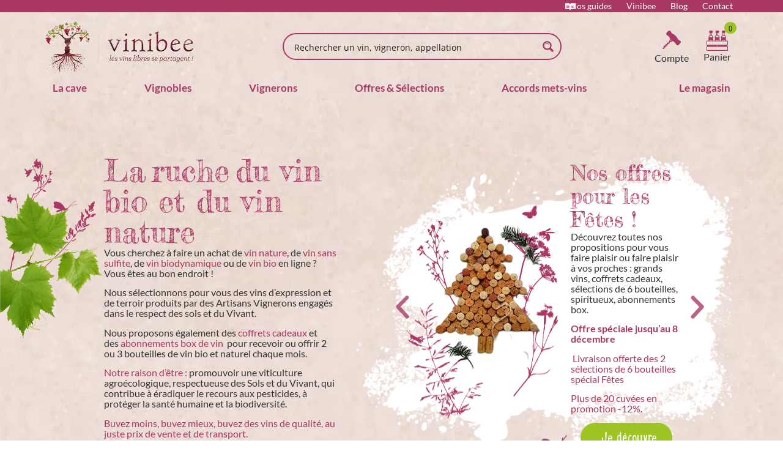

--- FILE ---
content_type: text/html; charset=utf-8
request_url: https://www.google.com/recaptcha/api2/anchor?ar=1&k=6LdUNL4UAAAAAG2weVwWqHVvTvBNEYMOTWXdbH9P&co=aHR0cHM6Ly93d3cudmluaWJlZS5jb206NDQz&hl=en&v=TkacYOdEJbdB_JjX802TMer9&size=invisible&anchor-ms=20000&execute-ms=15000&cb=fr7qqi66rntu
body_size: 45886
content:
<!DOCTYPE HTML><html dir="ltr" lang="en"><head><meta http-equiv="Content-Type" content="text/html; charset=UTF-8">
<meta http-equiv="X-UA-Compatible" content="IE=edge">
<title>reCAPTCHA</title>
<style type="text/css">
/* cyrillic-ext */
@font-face {
  font-family: 'Roboto';
  font-style: normal;
  font-weight: 400;
  src: url(//fonts.gstatic.com/s/roboto/v18/KFOmCnqEu92Fr1Mu72xKKTU1Kvnz.woff2) format('woff2');
  unicode-range: U+0460-052F, U+1C80-1C8A, U+20B4, U+2DE0-2DFF, U+A640-A69F, U+FE2E-FE2F;
}
/* cyrillic */
@font-face {
  font-family: 'Roboto';
  font-style: normal;
  font-weight: 400;
  src: url(//fonts.gstatic.com/s/roboto/v18/KFOmCnqEu92Fr1Mu5mxKKTU1Kvnz.woff2) format('woff2');
  unicode-range: U+0301, U+0400-045F, U+0490-0491, U+04B0-04B1, U+2116;
}
/* greek-ext */
@font-face {
  font-family: 'Roboto';
  font-style: normal;
  font-weight: 400;
  src: url(//fonts.gstatic.com/s/roboto/v18/KFOmCnqEu92Fr1Mu7mxKKTU1Kvnz.woff2) format('woff2');
  unicode-range: U+1F00-1FFF;
}
/* greek */
@font-face {
  font-family: 'Roboto';
  font-style: normal;
  font-weight: 400;
  src: url(//fonts.gstatic.com/s/roboto/v18/KFOmCnqEu92Fr1Mu4WxKKTU1Kvnz.woff2) format('woff2');
  unicode-range: U+0370-0377, U+037A-037F, U+0384-038A, U+038C, U+038E-03A1, U+03A3-03FF;
}
/* vietnamese */
@font-face {
  font-family: 'Roboto';
  font-style: normal;
  font-weight: 400;
  src: url(//fonts.gstatic.com/s/roboto/v18/KFOmCnqEu92Fr1Mu7WxKKTU1Kvnz.woff2) format('woff2');
  unicode-range: U+0102-0103, U+0110-0111, U+0128-0129, U+0168-0169, U+01A0-01A1, U+01AF-01B0, U+0300-0301, U+0303-0304, U+0308-0309, U+0323, U+0329, U+1EA0-1EF9, U+20AB;
}
/* latin-ext */
@font-face {
  font-family: 'Roboto';
  font-style: normal;
  font-weight: 400;
  src: url(//fonts.gstatic.com/s/roboto/v18/KFOmCnqEu92Fr1Mu7GxKKTU1Kvnz.woff2) format('woff2');
  unicode-range: U+0100-02BA, U+02BD-02C5, U+02C7-02CC, U+02CE-02D7, U+02DD-02FF, U+0304, U+0308, U+0329, U+1D00-1DBF, U+1E00-1E9F, U+1EF2-1EFF, U+2020, U+20A0-20AB, U+20AD-20C0, U+2113, U+2C60-2C7F, U+A720-A7FF;
}
/* latin */
@font-face {
  font-family: 'Roboto';
  font-style: normal;
  font-weight: 400;
  src: url(//fonts.gstatic.com/s/roboto/v18/KFOmCnqEu92Fr1Mu4mxKKTU1Kg.woff2) format('woff2');
  unicode-range: U+0000-00FF, U+0131, U+0152-0153, U+02BB-02BC, U+02C6, U+02DA, U+02DC, U+0304, U+0308, U+0329, U+2000-206F, U+20AC, U+2122, U+2191, U+2193, U+2212, U+2215, U+FEFF, U+FFFD;
}
/* cyrillic-ext */
@font-face {
  font-family: 'Roboto';
  font-style: normal;
  font-weight: 500;
  src: url(//fonts.gstatic.com/s/roboto/v18/KFOlCnqEu92Fr1MmEU9fCRc4AMP6lbBP.woff2) format('woff2');
  unicode-range: U+0460-052F, U+1C80-1C8A, U+20B4, U+2DE0-2DFF, U+A640-A69F, U+FE2E-FE2F;
}
/* cyrillic */
@font-face {
  font-family: 'Roboto';
  font-style: normal;
  font-weight: 500;
  src: url(//fonts.gstatic.com/s/roboto/v18/KFOlCnqEu92Fr1MmEU9fABc4AMP6lbBP.woff2) format('woff2');
  unicode-range: U+0301, U+0400-045F, U+0490-0491, U+04B0-04B1, U+2116;
}
/* greek-ext */
@font-face {
  font-family: 'Roboto';
  font-style: normal;
  font-weight: 500;
  src: url(//fonts.gstatic.com/s/roboto/v18/KFOlCnqEu92Fr1MmEU9fCBc4AMP6lbBP.woff2) format('woff2');
  unicode-range: U+1F00-1FFF;
}
/* greek */
@font-face {
  font-family: 'Roboto';
  font-style: normal;
  font-weight: 500;
  src: url(//fonts.gstatic.com/s/roboto/v18/KFOlCnqEu92Fr1MmEU9fBxc4AMP6lbBP.woff2) format('woff2');
  unicode-range: U+0370-0377, U+037A-037F, U+0384-038A, U+038C, U+038E-03A1, U+03A3-03FF;
}
/* vietnamese */
@font-face {
  font-family: 'Roboto';
  font-style: normal;
  font-weight: 500;
  src: url(//fonts.gstatic.com/s/roboto/v18/KFOlCnqEu92Fr1MmEU9fCxc4AMP6lbBP.woff2) format('woff2');
  unicode-range: U+0102-0103, U+0110-0111, U+0128-0129, U+0168-0169, U+01A0-01A1, U+01AF-01B0, U+0300-0301, U+0303-0304, U+0308-0309, U+0323, U+0329, U+1EA0-1EF9, U+20AB;
}
/* latin-ext */
@font-face {
  font-family: 'Roboto';
  font-style: normal;
  font-weight: 500;
  src: url(//fonts.gstatic.com/s/roboto/v18/KFOlCnqEu92Fr1MmEU9fChc4AMP6lbBP.woff2) format('woff2');
  unicode-range: U+0100-02BA, U+02BD-02C5, U+02C7-02CC, U+02CE-02D7, U+02DD-02FF, U+0304, U+0308, U+0329, U+1D00-1DBF, U+1E00-1E9F, U+1EF2-1EFF, U+2020, U+20A0-20AB, U+20AD-20C0, U+2113, U+2C60-2C7F, U+A720-A7FF;
}
/* latin */
@font-face {
  font-family: 'Roboto';
  font-style: normal;
  font-weight: 500;
  src: url(//fonts.gstatic.com/s/roboto/v18/KFOlCnqEu92Fr1MmEU9fBBc4AMP6lQ.woff2) format('woff2');
  unicode-range: U+0000-00FF, U+0131, U+0152-0153, U+02BB-02BC, U+02C6, U+02DA, U+02DC, U+0304, U+0308, U+0329, U+2000-206F, U+20AC, U+2122, U+2191, U+2193, U+2212, U+2215, U+FEFF, U+FFFD;
}
/* cyrillic-ext */
@font-face {
  font-family: 'Roboto';
  font-style: normal;
  font-weight: 900;
  src: url(//fonts.gstatic.com/s/roboto/v18/KFOlCnqEu92Fr1MmYUtfCRc4AMP6lbBP.woff2) format('woff2');
  unicode-range: U+0460-052F, U+1C80-1C8A, U+20B4, U+2DE0-2DFF, U+A640-A69F, U+FE2E-FE2F;
}
/* cyrillic */
@font-face {
  font-family: 'Roboto';
  font-style: normal;
  font-weight: 900;
  src: url(//fonts.gstatic.com/s/roboto/v18/KFOlCnqEu92Fr1MmYUtfABc4AMP6lbBP.woff2) format('woff2');
  unicode-range: U+0301, U+0400-045F, U+0490-0491, U+04B0-04B1, U+2116;
}
/* greek-ext */
@font-face {
  font-family: 'Roboto';
  font-style: normal;
  font-weight: 900;
  src: url(//fonts.gstatic.com/s/roboto/v18/KFOlCnqEu92Fr1MmYUtfCBc4AMP6lbBP.woff2) format('woff2');
  unicode-range: U+1F00-1FFF;
}
/* greek */
@font-face {
  font-family: 'Roboto';
  font-style: normal;
  font-weight: 900;
  src: url(//fonts.gstatic.com/s/roboto/v18/KFOlCnqEu92Fr1MmYUtfBxc4AMP6lbBP.woff2) format('woff2');
  unicode-range: U+0370-0377, U+037A-037F, U+0384-038A, U+038C, U+038E-03A1, U+03A3-03FF;
}
/* vietnamese */
@font-face {
  font-family: 'Roboto';
  font-style: normal;
  font-weight: 900;
  src: url(//fonts.gstatic.com/s/roboto/v18/KFOlCnqEu92Fr1MmYUtfCxc4AMP6lbBP.woff2) format('woff2');
  unicode-range: U+0102-0103, U+0110-0111, U+0128-0129, U+0168-0169, U+01A0-01A1, U+01AF-01B0, U+0300-0301, U+0303-0304, U+0308-0309, U+0323, U+0329, U+1EA0-1EF9, U+20AB;
}
/* latin-ext */
@font-face {
  font-family: 'Roboto';
  font-style: normal;
  font-weight: 900;
  src: url(//fonts.gstatic.com/s/roboto/v18/KFOlCnqEu92Fr1MmYUtfChc4AMP6lbBP.woff2) format('woff2');
  unicode-range: U+0100-02BA, U+02BD-02C5, U+02C7-02CC, U+02CE-02D7, U+02DD-02FF, U+0304, U+0308, U+0329, U+1D00-1DBF, U+1E00-1E9F, U+1EF2-1EFF, U+2020, U+20A0-20AB, U+20AD-20C0, U+2113, U+2C60-2C7F, U+A720-A7FF;
}
/* latin */
@font-face {
  font-family: 'Roboto';
  font-style: normal;
  font-weight: 900;
  src: url(//fonts.gstatic.com/s/roboto/v18/KFOlCnqEu92Fr1MmYUtfBBc4AMP6lQ.woff2) format('woff2');
  unicode-range: U+0000-00FF, U+0131, U+0152-0153, U+02BB-02BC, U+02C6, U+02DA, U+02DC, U+0304, U+0308, U+0329, U+2000-206F, U+20AC, U+2122, U+2191, U+2193, U+2212, U+2215, U+FEFF, U+FFFD;
}

</style>
<link rel="stylesheet" type="text/css" href="https://www.gstatic.com/recaptcha/releases/TkacYOdEJbdB_JjX802TMer9/styles__ltr.css">
<script nonce="IllzA-3u4Zwb4W4LWtrTeg" type="text/javascript">window['__recaptcha_api'] = 'https://www.google.com/recaptcha/api2/';</script>
<script type="text/javascript" src="https://www.gstatic.com/recaptcha/releases/TkacYOdEJbdB_JjX802TMer9/recaptcha__en.js" nonce="IllzA-3u4Zwb4W4LWtrTeg">
      
    </script></head>
<body><div id="rc-anchor-alert" class="rc-anchor-alert"></div>
<input type="hidden" id="recaptcha-token" value="[base64]">
<script type="text/javascript" nonce="IllzA-3u4Zwb4W4LWtrTeg">
      recaptcha.anchor.Main.init("[\x22ainput\x22,[\x22bgdata\x22,\x22\x22,\[base64]/MjU1OmY/[base64]/[base64]/[base64]/[base64]/bmV3IGdbUF0oelswXSk6ST09Mj9uZXcgZ1tQXSh6WzBdLHpbMV0pOkk9PTM/bmV3IGdbUF0oelswXSx6WzFdLHpbMl0pOkk9PTQ/[base64]/[base64]/[base64]/[base64]/[base64]/[base64]/[base64]\\u003d\x22,\[base64]\\u003d\x22,\x22wooAbMKdYcKzMTDCklbDmsKvf8OWa8O6ZMKAUnFrw5A2wosew4hFcsOsw53CqU3DoMO5w4PCn8K0w7DCi8KMw5jCjMOgw7/[base64]/CnBrCvGN/MG7DjyvClD/CssOlIcKKbVIvFEvChMOYEWPDtsOuw7fDuMOlDTQlwqfDhSrDl8K8w75qw6AqBsKbKsKkYMKMPzfDkn/ClsOqNH5xw7d5wppOwoXDqmsTfkc7J8Orw6F5dDHCjcK4cMKmF8Kiw4Bfw6PDiRfCmknCuzXDgMKFG8KWGXpHIixKXMKlCMOwLsOHJ2QUw7XCtn/DnMOWQsKFwq7Cq8OzwrpbWsK8wo3CsDbCtMKBwofCixV7wp10w6jCrsKYw7DCim3Drx84wrvCmMKqw4IMwqPDoS0ewoLClWxJC8OvLMOnw7duw6lmw6/CosOKEAh2w6xfw7/Co37DkFrDq1HDk20Ew5lyXMKcQW/DiQoCdUEgWcKEwqXCsg5lw4vDoMO7w5zDqEtHNWYkw7zDomXDj0UvOhRfTsK9wpYEesOUw7TDhAsrHMOQwrvCjcKYc8OfOMOJwphKTMOWHRgScsOyw7XCtMKbwrFrw5cBX37CngzDv8KAw5PDl8OhIyxBYWokA1XDjXTCti/[base64]/CkcOGw5ERw5LCrMKfIBDDvgDDpljCmMO1ScO5w5Zlw45gwqB9w6c/w5sbw4vDg8KyfcOKwoPDnMK0eMK0V8KrDMKiFcO3w7DCo2waw60wwoMuwrjDpmTDr3zCmxTDiEvDoh7CijgGY0wpwprCvR/DvsKHET4/FB3DocKVUj3DpTTDsA7CtcKww4/CrcK6Bl7Dpy4Mwqw6w5VhwoxIwolhe8KjNFp4JFrCjMK1w6p1w7MEJcOiwoZjw77DgFvCl8K3R8KPwqPCpcK6FMKrwpfCisOkaMOgXsKgw67DssOqwrEewoQxwqvDtk8KwqTCmVXDoMKKwoR6w6TCqsOpY1fCjMOhKz3DhSTCh8OWPSPCosOGw7nDlQMVwph/w5tobMKVMn59WwEmw5pGwrvDkysHdsKXScK1ZsKrw5PCjMOhMjDCmMOYXMKSIsKdwqE6w7R1wpzCmMOdw615woLDp8Kgwo4FwqDDgXHDpS8ewpMfwo5aw4jCkXZCdMK9w4/DmMODbm8pYcKjw7tjw67Dn3FlwofDg8OXw6bCrMKDwrbCk8KDPsKdwo5uwrQGwqV4w53Criwkw5PCuDrDmBLDoU9hXcOqwqV1w7Y1I8OpwqDDlsOCWRjCoyF/bA3DqMOrG8KRwrTDvDDCrVs3VcKvw4VTwq5fbAwnw5zDosK7ScOleMKpwqpMwrHDiU/DtcO7Li/[base64]/ChknCnsO7wql9X8KHJVHCjAPClcOLw5rDusObRTXCr8KUEhvCjFslfMOmwofDjcKBw7AOEXR5QWXCk8Kow6cQTcO7NHPDpsKJf2rCl8Obw4dgcMK/FcKEbcKgC8K1wpJtwqXCliQ9woVvw7vDuxZswp/CnE81wp/[base64]/[base64]/[base64]/[base64]/eMK/RARpQjYQw7jCp8K9w53CoE9iYwvDmTJ/C8OhXg5wYz/DhEbCjQYrwqoYwqgyYMK+wrBmwpZewo1PK8OiS3VuREvCgw/DsQstBH0hbEHDh8KSw6pow77DlcOjwohDwo/Dq8OKbi8kw7/CsjTCoGJzVMOXfMKrw4fCr8KmwpfCmsO9eHnDgMOwQXbDuTxdOl5vwrYrwpU0w7LCnsKVwqXCp8ORwogCQTnDnkkVwrDDtsK9eTJZw4ZHw6Raw7nCicKqwrPDmMOYWB5LwpkawqNCRwzCisKiw6wJwotmwrV6cCLDr8K4ACogBB/[base64]/CqF/Cg8OAcMKiCcKVwqHCmkN1aVtxdcOVUsK4KMOywpfCjsO4wpIzw5pfwrDCkVICwoTCvhXDmibChVDDpD96wqfDgcKTYcKFwol2ckMrwp3Cu8O1Jk/CkFATw5AFw6lAb8KvYkZzfsK4FzzDkDB0w60+wqfDkMKqasKlEMKnwqN7w6jDs8KIOsKsD8OxRcK2JWYnwpLCp8KbFgTCvWLDocKGV3wydTocWQHCg8KhZsOGw4BPMcK6w4NmKHzCun/[base64]/Ch1YXwpTDhcO5w7DDmmV9w6/DqcKjXcKtcxB9ZRjDvWALYsK0woDDkk0zL3deREfCs3vDtRIhwqwbP3fClxTDiD1TGsOyw5/[base64]/DscOeCRogw603w7rDpcOPUDDCu8Oxb8OTdcKpW8O/CMKHGsOBw47CmSpZwolMVMO1L8KMw5dRw4l3TcO+Q8KQQsOwLcKgw74mOjTCvVvDv8O7worDi8O3RcKBw5zDrsKQw5BUdMOmPMOjwrACw6U1wpFAwrRyw5DDt8O/[base64]/CsMKAwoR2wqXDj2jDkSNDFmnDu1rCo2QHLR3DigLCr8OCwrXCmsKjwr5WAsK8ccOZw6DDq37Cn1vCjDnDgDnDhCLChcO8w756wpdMw6RreCXCp8OqwqbDlcKVw4/[base64]/CqsKZX8KxP3g2ZcO+w64YZsKiUcKYw6I3DCYaTcOeGMOTwrZHDcO7fcOpw7Vww7nDhhXCssOnw5LCkDrDmMK0DF/CgsKsE8KmNMOnw47DjSovJMKrwrTDgcKEMcOKwqBWw7/DkyV/w7YnYcOnwqrCo8OxQMOEdWfCn0Q/eSc1biTChT/CsMKzfnYwwpXDlGZXwp7DqsKuw5vDpcOpCGzClXfDtCjDojEVOsOqdgghw7TDj8KaHcOURkYOdsO+w78Uw73CmMOmZsOqKm7DrBDDucKxMMO4GsODw6EQw6TDiwIhXMOMw7MWwoZfwodew4dhw40fwrvDusKkWHjDrQl/UnvCv1DCnTwCWzkkw5Msw67DicOVwrEiZMKTNkdeCMOIFsKoeMKLwqxZwrpfasO2Bn9PwprCssOHwprDpyVVREPDjxJ/LMKxaG/Cl17Ds2HCvcKXeMOBw4nCu8O+dcOaXknCpsOJwrB7w4EaSMODwpzDgB3CksK/KiF2wo1bwpnDih/[base64]/[base64]/ClirCiTHDqMOdPHzCkG7CqsKTJcKiZR1QOT3Dp3chw5bCjsKmw6XDjcO7w77DsGTCp1bDsVjDtxXDtMORRMKSwpwFwrBHUzxXwpTCmDxawqI3WQQ5w40yA8KhFSLCmXx2wqkBYsK1CcKtwqE/w77CpcOcecOsI8O8CXs4w5vDlcKbS31oWMKSwo0wwqPCpQDCu2DCu8K6wr4TZjcwe3obwqN0w70kw6Buw7xyajwVN07Dmh0two4+wo9Lw4bDiMO7w5TDlHfCgMKcLmHCmTrDhsOOwo9+wphPHjDCpcOmHChCEh1kC2PDnlA7wrTDqsORF8KHC8K+Y3sfw6MLw5TDhcO/wpBAVMOlwpZaP8Ohw6AZw4ciCx0Yw5bChsOCwqPCmsKTI8OTwogKw5TDvcOowq48wpslwoDCtkkPRkXCksKWdMK1w6dMc8OKcsKXfizCgMOAM0k+wqnCucKBXsOyPEvDhEjCrcK3D8KTD8OIHMOCwpYKw6/DrUF3wroffcO7wpjDq8OqbBQaw4vCisOpUMOUdQQbw4JxUsOiwrFzDMKHL8OEwrIzw4vCrVk9e8KpJsKCGkXDhsO0cMOQw7zChg4XdFdpBmACAhcuw4bDkyI7SsOFw4zChMOYw7zCscOPfcOCw5zDnMOWw6/Cri58Z8KhSljDisOfw6URw6LDpcOqPcKGaUXDhg/CgTdMw6LClcK9w6FKMWkdP8OaakjCnMOUwp3DklFBQsOOaALDkmBEw6LDhMKFbx7CuSpaw4rCmR7CmjByB2TCoCgHMyk2NcKNw4vDngbDlcKLB1UIwr1HwoXCuksZI8KCNiHDgwUVw4/CnkkATcOmw5TCmmRvYC7DscK6Wi4teDzDo3xMwroIwo88XwZkw5opCsO6X8KZOCQwBnpFw6zDscO2UUbDnHsmbxfDvn9uZcO/VsKjwp4yRgBrw4www4LCgDLCi8KYwq1+dWjDgcKMYlHCggA/w5VdOgVCLwxkwqjDgcO7w7nCucKVw6fCllDCmV4WQcO7wpptVMK0Kk3ClTxqwo/ClMOAwovDusOgw5TDlH3Ct17CqsOkwr0Uw7/[base64]/XSZDwoZJMhgmwql3w7gNYR9Pwq/DmsKfw7XCiMKSwrJoE8OewpTCmcKYEkPDukTCpcKaS8KXcsKUw4TClsO6ZgxNMGfClE07JMOgdMK/WGAmDjUTwq1pwoTCiMK5UxkwH8K5wpvDhsOedMO9wpfDmsK9EUfDixlMw4sLJFpHw65Lw5bDksKLNMK+cgcnYMKYwpNGRFpUBz/[base64]/Ck8K4w6bCisKrwrEOw7LDoQ1Va0koUMOkw5s6w5bCml7DkyjDh8OSwrfDhwnCgMOtwrtLw6zDtDLDmmIrwqNgMMKeLMKQe3rCsMK7wrISP8KTWhQ3TMKYwpR1w47CiFvDr8K+w7QkNmM8w4g2V05qw7tzUsOCInDDp8O2NGfCvMKVBMOuORXCoTLCpMO6w7/DkcKTDiRGw7dewpVyMFpHG8OTEcKJwo/CqsO7MnLDicOywq8Pwq8nw5d9wrfDqsKeJMO4w5zDgSvDqzHCi8K8A8KaJxA/[base64]/w4xVJGBZwpPCg27Do8Orw4d/wpPDpMK/wpPDq1ldZnPCqsKRLMOZwrnCosK5w7s1w5HCpcKSB3XDh8KNIh/Cg8ONayzCqyPDncOZfy/[base64]/DgMKjZsOFdcO7JsOlw6RWNsKuagMbZTbCrkbDu8KDwq1YL1vDnRpQCzxGX0wUZMOZw7nCk8ONQMK0bmhpTBrDr8OOQ8OJLsK6wqMJZcO6woVJO8KGw4cUGSZSaX4mLEcpS8O/FlzCv1zCjC87w4pkwrXDksOZLUoUw7pKesKxwr3ClsKHw43CgsOTw5XDsMO2JsOdwogwwrXChGHDqcKkZ8OxccOkYADDtm1lw40OeMOow7LDo0d7wp0AZMKUCwDDn8OFw55LwrLDhm1Zw6LCmGFWw7jDgwQXwq8Bw69DDE3CjMK/O8Kww5RzwqXCqcKOwqfCnTTDmsOoW8OawrbCl8KTVMOpw7XCj2XDsMKVT1HDs24GZcO8wpbDvMKYLRJjw5lKwrFoPmElTMOjwrDDjsKkwrDCnXvCjsO3w5RjfBjDpsK0IMKowpDCtgIvwqHCq8O8wqMlAsOlwqZDbcKPFwzCi8ODeiPDr0/DiSzDswTDpMOkw4VdwpnDrFxiNiBdw6zDqFzCklRZFUQ5SMOPD8KgNG/[base64]/ChVnCqAXCqMKQd1rDkcKQw7vCogVGwr7Ct8OuCwPColRwUMKASgnDs3I2IAlRK8OXeWAqSlHClkbDqkfDucK0w7zDucOdfcOsKHnDicKLZWB6N8K1w7ImOzXDt3RCL8Kgw5/CrsOsacOwwoTCrGDDlMK2w6IewqfDjC7CicOVw4BFwrkpwofDhcKvM8Kew5NbwoPCi03CqjJnw5PDkS3DqirCsMOPKcKpZMOvOz1/wqkVwqwQwrjDildfRwAHwqZLK8OqKGAIw7zCmVonQQTCvsK1MMOXwrt9wqvCjMOrX8KAw5bDq8KbPzzCncOcPcOiwqLDkS9KwqkFwo3DtcK/SwkswpnDvxM2w7fDvxXCjU4vZXbCgMKowq3Ctx1swovDusKpARoZwrPCsHEgw6nCiX0+w5PCocOUZcKzw4Jow70JQ8KoYUjDlMK8HsOTZy/DjydGFl9wOk/ChE9gB33CtMOACXAsw5hcw6UUAlduJcOowrPClmDCnMOneETCoMKyI2YVwpR7w6BHUMK6Q8Onwq0DwqvCjcO7w6Atwo1mwpZkMAzDoyPCuMKkKGldw6bCiBjDnMKcw4JOJcKXw4LCsH8oX8KECn/Ck8OyU8O7w4Eiw4dXw4BPw4AFH8O+QCM1w7Nhw5/[base64]/Dqw5UTcK3wo/DmUrCgSnCtMOQw67DlArCknvCusOmw57Dv8KyFMOuwqRzDGQBWGTDklLCoWR3w4rDocO0dykUK8OGwqzClk3Dry5BwpTDh2hmNMKzLlHDhw/Ck8KYM8OyOTnDjcONXMKxBsO+w7nDhCITBzrDv0U9wqcvwoPDtsOTSMKAKMKTdcO+w7HDiMO5wrZbw6gHw5/DonfCtTIWfQ1Lw6kUwp3CvxFgTEA3S2VOw68qe1gICsOFwq/DmSTCtiYIDMKmw6Yhw5oAwp3CvcO4wrMVBnfDpsKXLlDDgmdWw5tbwpDCkcO7ZMKLw60qwr3Cv0llOcORw77DkG/DsxLDjsKMw7V+w6oyDQkfwoHDh8KcwqDDtzJFworDo8KNwrRVAUBrwq3DgUXCsDxMwrvDthnCixZVw4rDqy/Cpk00wpjChh/[base64]/[base64]/[base64]/[base64]/ClDYewpTDg8OgFcKLwrshwqHChy/CqMKSwoHCpMOfEkHDgXnCh8Kkw5QUwqPCocKEwppswoItU0TCu1zCrHvDosOPPsKhwqEZaErCtcKYwoZfMzXDv8KJw6vDrivCnMOZw6jDhcOdcTp2V8KLDyPCtMOKw58+F8Kvw5xhwq8AwrzClsOdC0/CkMKiUSQ9b8ONwrtROw5jMw3DlEbDlVBXwoBawpMoLh4jV8Oww5NdSjXCsS/CtmIOw7INRjLCvMKwOWjDicOmelbCrMO3wqhuLQFiVyJ4MzXCpsK3w6bCtFvDr8OPUMOmwrJkwrgrXcO0wrF6wpbCuMKJHsKow5J0wrhQPcK0PsOsw7QTLsKCPsOLwphJw7cPejVGeko6UcKkwo/DlWrChV4iE0fDncKFwrLDqsOewqrDgcKucydjw60HB8KaIl7Dh8KTw68cw5zDvcOJXsOLwqnCiHIZw7/[base64]/w6J9wr7CuA0lF8ONbzEFwrM4QMKIwrvDjUXCr2LDsxnCjsOPwpvDr8KUVcOWVxlfw4dQUxFjXMOQPU7CsMK/VcKmwpUpMR/DvwcieX7Dl8K2w4IDZMOOexV/wrIzwpk2w7Njw5bClyvDp8KUJU4cdcKAJ8OTW8KLOEBHwrLCgmVLw4xkXTPCm8O/[base64]/w4bDocKMa2vCssOkw60Rw7dCYcKDJ8KOeMKjw48UHMKlw4hywoLDmkEDUTk1J8K6w4NoG8O8fhInHV8jSMKPb8Omwp4ew5sIwpVSdcOSCsKOH8OCc0/Dog97w5Vgw7PCnMKMRTJ6dMOlwoAaKUfDii3CvHbDnwYaDgvCsyA6ZMK9K8KIdVTCnMOnwpDCnF/[base64]/CicOiw6ARHw/DoMOGVRlgKcKkw4sow7czATdAwosywo1JR2/DqA0EJMKrPsOdaMKtwpIxw5UKwqTDomdHTnbDt2gSw6wvVydQKcKCw6vDry82ZE7CvnzCv8OBH8OJw7/Dm8OadBUDLAsNWxTDjC/[base64]/CjV/DhmMtbg8Dwpd4wr7Dq8O/wpLDi8Kxw5DDucK1VsOTwqDDhnwWEMKCb8KEw6Muw7XDo8ORT1nDq8OvBTrCt8OlXsOXBTsDw6TCjAbDmmfDtsKRw47DvsOnW315GMOMw646SVZ8wrjDqSMZXsKlw4PCmMKKIVTDjRBNWgPCsCvDkMKCw5fCmy7CicKpw6nCl3PCqBnDq2V2YMO6DFU/Ah3DrSFUaE0Mwq/[base64]/Cik/CtShGw5HCs8KzdG3CswMgfzHDrcO/WsKFTG7CpxXDjsKEQcKMOcOZw7XDmnx1w4TCt8KKTHY+w5XCoQfDuE4MwqF3wrTCpHR4GirCnhrCpBMqLHTDvx/DrHbDq3XDnltVKgpEchvDjw0uKUgAw61gbcOPdVcnfR7Dg1Nmwq4JA8O9c8OaTHV3SsOPwp3Ct1Npd8KOYsOjb8OUw5QJw4h9w43Cr1gswphjwqrDnC/CvcOPD1vDsQMHw7/CqMOfw5IZw7N3w7JcPMKPwrlhw7LDo0/DlFA5TltRwpPClcKCSMOyYMONbsOvw6XCpVDCjXfCnMKHTHdfGlLCpVdyKcOwHSBRL8K/O8KUeWMnFlEKfcK7wqM4w6B4w7/[base64]/[base64]/DnsKuwrUuw4nCjsKyJ8KdwrvDtcOsbFJ7w4TCrTHCgDnDsxLCnhfClCjCiEgEAlMWwqkawprDq1E5wrzCo8Orw4fDmMOUwr1EwqkEMcOPwqdwE3Yuw75bGsOjwrhjw4kWWkULwowhYhLDvsOLEyNswo/[base64]/IsONwqxYTMKkw7JATcO5C8OlQDzDsMKbKhbCugLDnMK3Qi7CgAFqwqgHwojCncOkOgfDnsKNw4V7w7PCjH3DpQvDm8KXIkkbXsK9KMKSwpTDo8KVWMOuKQVtLHgZwqDCqTHCm8Ohw6fDqMKgdcKmVFbCt0gkwrrCncKewoHDuMKCI2/Cknk/wrrCucK5w4QrTgHCpXEPw7Aow6bDgRhJFsOgbCvCr8K/woB1WDVQTsOOwoklw7bDlMONwr08w4LDnDoPwrAmDsOecsOJwrhCw4DDnMKEwrfCsmlzKQvDv0tzPsO/w4jDoGQQd8OsDcKpwqzCgXpBbwbDkMKbICfCmTYtBMOqw7DDqMKRRk7DpWnCv8KjLMOzDVPDncOKN8KDwr7DkxhUwpbCjsOAIMKsWMOLw6TCnDFVYz/Dkx7CtTVMw6shw73CpMKxLMKjTsKwwqYbDkB1wpfCqsKEw6TCkMK+wq4oGEpDHMOlD8OwwrFlVw85wol3w6LDusOiw4kswpTDuCY9worCs2ROw5LDosOJHkjDoMOxwp1ow6zDvzHChkrDvMKzw7RkwpzCoUHDlcOUw7YHQsONVGvDq8Kbw4JPJsKfIcKgwptKw7J/AMOrwqBSw7ICJBHCqAQzwqZIeiLCpyB1PlnCixfCmU4Wwo8DwpfDnkdfesOOYcK8XT/CjcOvwqTCr2NTwqjDn8OELMOwIcKAV1c2worDosKsO8Kiw60Dwo0zwqTDvRfCpklnTFoxF8OEw5YIdcOlw47Ck8Kaw4URZw9HwpPDlwTCtMK4bAs/HxDCow7DnF16X2srw7XDm2QDdsKQXcOsFCXCqMOMw6zDgTzDnsO/IVHDr8Kjwro6w5AXZjhcUCbDscOtE8ObdmRKE8O+w7xpwrXDuTTDmVI9wo/CvsOSAcOIIWfDjSprwpFSwqvDscKIUkrClFp4E8OswrHDtMOVYMOBw6nCumTDsjIMFcKkcydve8K3aMKnwroiwoxxwqfCm8O6w6TCsHkswp/Cm1NhF8O1wqQ9FsKbPENwbcOLw5zDkcOlw5PCuSDCv8KxwoTDslnDq0/DjS7DksKsB2rDpC/CtATDixMlwpFPwo4swpjDkTldwojCj3oVw5vDnhrDiW/[base64]/CgsKGwrJgwrgPJsO3w7rCtzxeUMKywrZuRELChxNdw4DDv2XDrsKGPsKIDMKPFsOBw7Bhwr7Cu8OgLsOXwo/CtMO5Yns5w4QhwqPDgMKDSMO2wrpXwq3Dm8KMwpsHWEfCi8KJecOqS8KqUmF7w510aVURwq3DncKDwoRLW8KrWcOYd8KJwpzDiGTDiR1+w5/CqsOWw7rDmR7CrXMrw4ouYUbCpzJ6XcObw4VSw7jDu8K9XwkQLMOEEsOEwrjDtcKSw6/CscOYByDDvsOPZMKvw4TDrxHCgMKBPVNOwqcow6/Dl8Kuw7pyKMKMQUnClMKNw4nCp3vDp8OMdcOtwr1fKzk/KwBQG2FcwpzDksK/[base64]/D8KYc8K9BMKQVcKBWsOwwpwJHQDDr1fDqwoiwptvwpIVCHgDIsKnEcOPN8OOVsOFaMOuw7TCr13DpsO7woAkUsOiF8Kkwr04bsK7S8Ovwr/DmQ0VwpJac2TDm8OVQsKKTsOjwosEwqLCrcOkYgBER8KwFcOpQMOKBAhyE8KLw4jChADDr8K4wpF4VcKdH0ESSMKZwpTCkMOKRMO8w701CsOPwogsRkvDrWLDnsOlw5ZBT8Kxw6UTKBobwoYACcO4NcO3w6RVTcKNMQwjwrrCj8K/[base64]/DvcOCw6UBAcOSwo4eKlwQw7DDscK3wqLDnMKgPsO0w4clf8K4wqDChjzDv8KGD8K8w6oow4/DpBMJTxLCpsK1F3RtM8KfWT0VPjHDoR/DmMO+w53DtlYNPCcXCiXCjcOhYcKtfC0JwromEcOtw5FGG8OiIsOOwpZ0FGJbwr/Dn8OGGW/[base64]/[base64]/[base64]/w5bDvcOSPsOYw4PCmcOWw6QUZSsVIMO+TsOtDgkJwoY2K8OuwonDm0oyCy3CkcK/[base64]/ChizClsK2M1zDrivDtm9vw4jDmi8gwrIdw6DCjVbDg0pBf23CvUYlw5fCm2TDiMKCbH/[base64]/ClHV8w4nDj8KmW8KfwoHCiMOWw7JNwoNcw4DDiE9kw6RPwpZeVMKPwo3CssOJHsKLwrrCnjzCrsKlwprCpsKwLnXCo8Oww5gUw4Bmw5Akw5wuw4fDr0jCu8Klw4LDhMKlw4fDtcOfw7dPwqPDji/[base64]/CtsKyw5gxbcK8LsOcRcK+wo/DjSMEWGYEw6rCrhcVwoTDtsOywp9/dsOVw5dQw4PCgsKWwoVQwoY3MEZ/HsKMwq1nwqt5TnnDjsKAAT8nw60KJVjCjsOLw7RgecKdwp3Di3EfwrF9w7XClG/DqGYnw6DDngEuIkhyJVxkQMOJwoABwowte8OFwqtowqteciXCssKpw4VLw7JMEcKxw6HDlSRLwpvDlmLDjA1vOCkfw6ILYMKBA8Knwp8pw68qJcKZw7TCqn/CohvCrMO7w6LClsO/fCrDvDHCs3lew7Bbw5p+bRETwq/DuMKmLXBsT8K5w6lpMHomwpp1EDfCtFNMVMOEwroowrpdLMODd8KqSyszw5PClj9XCzoKUsOlw5QOf8KJw53CpnQPwprCpsKpw75cw4xhwrHCisKXwqDCicOhNHLDpMOQwql8wrxVwoJ/wqs+R8KnbsOKw6Yhw5QQHi7Chm3CnMKvS8OiQzcawro0asKEdC/Cqy01asOMC8KOV8KiT8O3w5zDtMOrw7XCqMKpJsKXVcOTw5TDrXAhwq7DkR3Dr8K7QWHCmFIPKsOAB8O2wrfCgnY/[base64]/[base64]/SMK2wqLCmhoyLMK2GcKGOsO1w5MUw7TCtnLCqw4Bw4BiQFnDu3RoAlrDvMKMw5QHwqw6UcO8d8KCwpDCqMKXOx3CqcORS8KsRSE9V8KVVxkhAsO6w7VSw4DDlBXChC3DkSVFC3M2MMKnwrTDpcK/bHHDusKuIcO4FsOmwpLDoBcuMylewpbDpsOiwo5Mw4rCik/CqRHDh1wbw7PCtmHDgz/Cs0QBw4MtJXlVwp/DhzDCpcOcw53CoQvDh8OEEcO3IcK2w4lSOz9bwrtSwrU5FDPDtG/DklbDkzPCqCHCrsKoCMO3w5UwwqDDrUDDjcK6woVywo7Dg8ONDnxtOMOEN8Kww4cAwqxNw4M7MGnDsB/DicOUTQLCpcO2TkpOw7BMacKswrMQw5BlY3sVw4LChTXDsSTCoMOcHMOdI3nDmzJAbMKBw6DCisObwq3CgxdeJwHDh3XCnMO6wo/ClCTCriTCjcKDRWTDj2/DkgDDiD7DiWLDlMKIwqorRcK+Zy3DqnJzIgzChMKew5c1wrYwP8Opwo9iwprCosOaw4oMwqjDocKqw5XCm23DtgQqwp7DqCzCjiMZG0ptLXtawpRqZcOcwo9zw75LwoHDrgXDj0BJDgNjw4nCpMO5CikBw53DnsKDw4PCv8OEDz7Cl8KYUlHCgm/[base64]/[base64]/DtcOAwoQ7w6TCpcO5XsOhw4hvw4Y+QT3Cj8KFw7gmXwFGwrB6PTnCmzvCqizCugxow5FOYMKjw7zCoRJqwr4xaCTDrCbCqcKmHkkhw4cDU8KcwoQ0VMKXw4kTAmDCuETDuUNcwrTDrsKuw6Ysw4VWLgTDsMKBw5TDvRRowqfCuiPCm8OACGVAw7N5KcKew79vV8O/[base64]/w7BRaMK9wrBfH8ONfRfCtmfCgm/[base64]/CuAzDv8KZw5Eqw6VjJcONaBrCsA0Pwq3CmsOywoLCrAPCk0QFesKcVsK5CcO7RMKOB3fCoAddOTMDXlzDj1F6wqDCnsO2bcKFw7QoSsO2KcK5IcK2fHB2ZBRADy/DgmAjwrhww7nDonF2fcKPwojDtcKLMcKnw5dTI3IKK8ODw4DCmBrDlhvCpsOOeWBhwqEZwphWe8KQZTLChMO6w4bCnG/CmwB8wo3DshrDhSjCuRlTw7XDk8OqwrpCw5ENf8KuHHjCsMOEPMOhwovDjzUEwp3DvMK9NipYcMOzPno5UcOEIU3Dl8Kdwp/DmDRKKTpbw4LDhMOhw41twpXDonjCtyRLw4TCuS0VwotVbic7MxjCgcOpwozCqcKaw7BsFAXCuXgPwpdzH8K7fsK6worDjSsIahnCrGHDsCgJw4wbw5jDmz9TY2NDFcKKw4dDw5Mnwp0Vw7jCoWTCow3CjcKtwq/DrE0AacKMw4/DoBQtM8OEw6LDqMOTw5fDrWbDv2NdSsKhKcK6OsKtw7fDsMKCEyV2wrTDiMOPY2cLGcOCJm/ChUYXwppwdH1OK8OKRkLDi0PCv8OOIsOIXC7CqGQuLcKYJMKSw5/CnlowTMO6wqfCssKCw5/DiDxFw5JHKMOKw7YBAF/DkTh/PzFkw64MwqobR8OyFhVccMKwaBfDqg0qOcOew59ywqXCqMOHZsOXw6XChcKFw6xmB2rDo8KEwoTChTzCmUgYw5AOw5NPwqfDlSvCs8ONJcKZw5ROPMKTY8KKwqlGK8OMw7Zgw7DDk8O7wrDCjy/CrXxoaMKow5tjfkzCnsKLV8KrTsODCGxIBAzChsK8BxQVTsOsGcOmwpV4HXzDiEtOVxxCw5h/w4g/BMKxRcKXwqvCsx/[base64]/Ci0rDjnpndsOzw6YZwqcLGFTDlMOAV0jDlHdPasKhPn/DqF7CtmfDvy12OMKkDsKzw6nDtMKUw4TDpsKIYMK1w67Cnm3Dln/DhQVewrIjw6Buwol6AcKRw4/DnMOhP8Kxw6HCpirDjcOsXsOVwo/ChMOVw4bCmMKWw4pTwogmw71RSm7CvgDDnngpecKOX8OCS8O8w6HDmi8/w7tTOUnCqgZRwpItNwTDgcKMwo/DpMKcwprDoC9FwqPCncKQCMKKw7dUw7d1FcKMw4xXGMKswpnCo3zCu8KWw53CujUpIsK7wohIMxzCg8KLEGTDtMOPWnlLdDjDqXDCtmxEw7cGa8KhdsOFw7XCucO8Ag/DmMONwo3DoMKSw69+wrt9QcKRwrLCtMOCw4LDlGTDqcKcYSBNV3/DvsOOwr4EJRYXwqvDmHh3W8KIw4USTMKIeU7DuxPCuWPDllcVVG/DucOXwq5UC8O9C27CssK8Cntmwp7DocK2wo7DgnvDp3tRw4UIRMK+I8OEXjcPwqTDswDDiMO4CWPDr2VGwqjDucKFw5Q2PsO+XQDCi8K4aX7CtmVARMO/[base64]/[base64]/CkhxqBcKscsKjWsOvYMO0L8ORw6svDXMyHR3Cv8OtbhvCo8ODwoLDlUrCo8K+w6BwGBzDrWvCvV5+wpMXZcKJTcKrwp5OUwg1T8OOw71cHMKzUz/[base64]/DqsKKX8KERkJAYWvDpsOXPkrDkhFdw5jCqHAcwosEI2A7fA1Xw6PClMKKeVZ7wrnCpyAZw4Auw4XCrcKHezDDtMK/wp3CiXXCjRpawpXCs8KeCMKzwpDCksOUw6Bhwp1LMsOmCMKFNcOywobCm8KIw6DDh1DDuDfDicO2CsKUwq/[base64]/CjV8dGXXCqAZZwrvDpMKvw7MeCsOUw6NlwppEwqkeSzTDkcK2wr5sVcK6wowsScKTwr15w4vClSJ7HsOawqTCicOjw5xzwpnDmjXDplIRDzUZUEzDpcKnw5dcXUACw7PDkMKYw7TCjDE\\u003d\x22],null,[\x22conf\x22,null,\x226LdUNL4UAAAAAG2weVwWqHVvTvBNEYMOTWXdbH9P\x22,0,null,null,null,1,[21,125,63,73,95,87,41,43,42,83,102,105,109,121],[7668936,432],0,null,null,null,null,0,null,0,null,700,1,null,0,\[base64]/tzcYADoGZWF6dTZkEg4Iiv2INxgAOgVNZklJNBoZCAMSFR0U8JfjNw7/vqUGGcSdCRmc4owCGQ\\u003d\\u003d\x22,0,0,null,null,1,null,0,0],\x22https://www.vinibee.com:443\x22,null,[3,1,1],null,null,null,1,3600,[\x22https://www.google.com/intl/en/policies/privacy/\x22,\x22https://www.google.com/intl/en/policies/terms/\x22],\x22RvGMstu8ZZS7HGwRGffuzyLS+OoQJqqRMOBGM3MuF1I\\u003d\x22,1,0,null,1,1765206476852,0,0,[144,12,124,58,199],null,[67,108],\x22RC-5sY08_m103PmUw\x22,null,null,null,null,null,\x220dAFcWeA64APDZBnnneGBO7XlclcOp1SNgL93UctJv42ez3iuy4Q7NfTIN6gpTWFEv3mCEmcBbvYqVdRImyYw2mMvMXenQS3YwvA\x22,1765289276877]");
    </script></body></html>